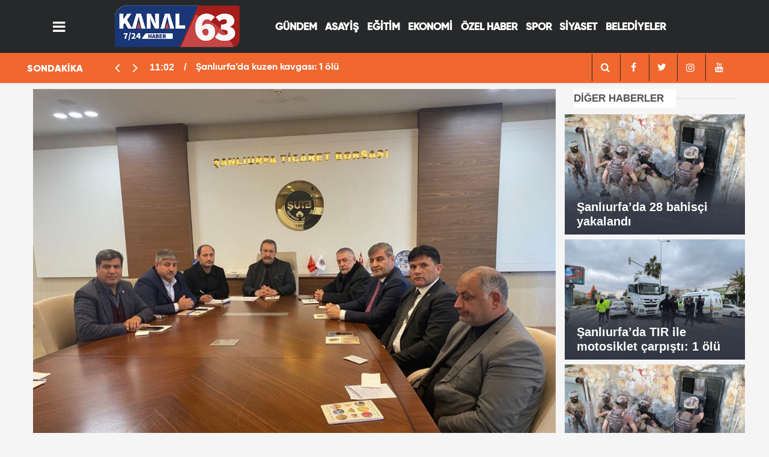

--- FILE ---
content_type: text/html; charset=UTF-8
request_url: https://kanal63.com/haber/816/sanliurfada-ziraat-komisyon-toplantisi-yapildi
body_size: 7809
content:
<!DOCTYPE html>
<html lang="tr">

<head>
    <meta http-equiv="Content-Type" content="text/html; charset=UTF-8" />
    <meta http-equiv="Content-Language" content="tr" />
<meta name="viewport" content="width=device-width, initial-scale=1">

    <link rel="icon" href="upload/25012023134656-20629-55776.jpg">
    <meta http-equiv="Refresh" content="300" />
    
    <meta name="description" content="Şanlıurfa Haber,Haber Urfa,Urfa Haber,Urfa Haberleri,Urfada,Urfa Sondakika,Urfadan,Şanlıurfa sondakika,kanal63," />
    <meta name="keywords" content="Türkiye,Politika,Ekonomi,Finans,Döviz,Borsa,Spor,Futbol,siyaset,Sağlık,Kültür Sanat,Müzik,Sinema,Magazin,Moda,Bilim Teknoloji,Tatil,Hava Durumu,Canlı Yayın,Şanlıurfa Haber,Haber Urfa,Urfa Haber,Urfa Haberleri,Urfada,Urfa Sondakika,Urfadan,Şanlıurfa sondakika,kanal63," />
    <meta name="author" content="Sinekkuşu İnternet Hizmetleri">
    <meta name="developer" content="Sinekkuşu İnternet Hizmetleri" />
    <meta name="designer" content="Sinekkuşu İnternet Hizmetleri" />
    <meta name="generator" content="Sinekkuşu İnternet Hizmetleri" />
    <link rel="alternate" type="application/rss+xml" title="RSS servisi" href="https://kanal63.com/news_sitemap.xml" />
	    <link rel=manifest href="https://kanal63.com/manifest.json">
	
    <meta name="theme-color" content="#182c4c">

        			    <title>Şanlıurfa’da Ziraat Komisyon Toplantısı yapıldı || Kanal63 Urfa&#039;nın Yeni Haber Kanalı</title>
<link rel="canonical" href="https://kanal63.com/haber/816/sanliurfada-ziraat-komisyon-toplantisi-yapildi" />
    <link rel="amphtml" href="https://kanal63.com/amp/haber/816/sanliurfada-ziraat-komisyon-toplantisi-yapildi">
    <meta property="og:site_name" content="https://kanal63.com/haber/816/sanliurfada-ziraat-komisyon-toplantisi-yapildi" />
    <meta property="og:title" content="Şanlıurfa’da Ziraat Komisyon Toplantısı yapıldı" />
    <meta property="og:description" content="Şanlıurfa Ticaret Borsası Başkanı Mehmet Kaya yönetiminde bölgemizde yaşanan afetin yol açtığı üretimsel sorunların ele alındığı Ziraat Komisyon Toplantısı gerçekleştirildi." />
    <meta property="og:image" content="https://kanal63.com/upload/2023-02-sanliurfada-ziraat-komisyon-toplantisi-yapildi.jpg" />
    <meta property="og:type" content="article" />
    <meta property="og:url" content="https://kanal63.com/haber/816/sanliurfada-ziraat-komisyon-toplantisi-yapildi" />
    <meta property="og:title" content="Şanlıurfa’da Ziraat Komisyon Toplantısı yapıldı" />
    <meta name="twitter:card" content="summary_large_image" />
    <meta name="twitter:url" content="https://kanal63.com/haber/816/sanliurfada-ziraat-komisyon-toplantisi-yapildi" />
    <meta name="twitter:domain" content="https://kanal63.com/haber/816/sanliurfada-ziraat-komisyon-toplantisi-yapildi" />
    <meta name="twitter:site" content="" />
    <meta name="twitter:title" content="Şanlıurfa’da Ziraat Komisyon Toplantısı yapıldı" />
    <meta name="twitter:description" content="Şanlıurfa Ticaret Borsası Başkanı Mehmet Kaya yönetiminde bölgemizde yaşanan afetin yol açtığı üretimsel sorunların ele alındığı Ziraat Komisyon Toplantısı gerçekleştirildi." />
    <meta name="twitter:image:src" content="https://kanal63.com/upload/2023-02-sanliurfada-ziraat-komisyon-toplantisi-yapildi.jpg" />
    <meta property="og:image:type" content="image/jpeg" />
    <meta property="og:image:width" content="1274" />
    <meta property="og:image:height" content="664" />
    <link rel="image_src" type="image/jpeg" href="https://kanal63.com/upload/2023-02-sanliurfada-ziraat-komisyon-toplantisi-yapildi.jpg" />
    <meta name="dc.language" content="tr">
    <meta name="dc.source" content="https://kanal63.com/haber/816/sanliurfada-ziraat-komisyon-toplantisi-yapildi">
    <meta name="dc.title" content="Şanlıurfa’da Ziraat Komisyon Toplantısı yapıldı">
    <meta name="dc.keywords" content="">
    <meta name="dc.description" content="Şanlıurfa Ticaret Borsası Başkanı Mehmet Kaya yönetiminde bölgemizde yaşanan afetin yol açtığı üretimsel sorunların ele alındığı Ziraat Komisyon Toplantısı gerçekleştirildi.">
		
        	<!-- Global site tag (gtag.js) - Google Analytics -->
<script async src="https://www.googletagmanager.com/gtag/js?id=UA-250227992-1"></script>
<script>
  window.dataLayer = window.dataLayer || [];
  function gtag(){dataLayer.push(arguments);}
  gtag('js', new Date());

  gtag('config', 'UA-250227992-1');
</script>

    <meta name="application-name" content="Kanal63 Urfa&#039;nın Yeni Haber Kanalı" />
    <meta name="msapplication-TileImage" content="https://kanal63.com/upload/25012023134656-20629-55776.jpg" />
	<link rel="apple-touch-icon" sizes="152x152" href="https://kanal63.com/upload/25012023134656-20629-55776.jpg" />
	<link rel="apple-touch-icon" sizes="144x144" href="https://kanal63.com/upload/25012023134656-20629-55776.jpg" />
	<link rel="apple-touch-icon" sizes="120x120" href="https://kanal63.com/upload/25012023134656-20629-55776.jpg" />
	<link rel="apple-touch-icon" sizes="114x114" href="https://kanal63.com/upload/25012023134656-20629-55776.jpg" />
	<link rel="apple-touch-icon" sizes="72x72" href="https://kanal63.com/upload/25012023134656-20629-55776.jpg" />
	<link rel="apple-touch-icon-precomposed" href="https://kanal63.com/upload/25012023134656-20629-55776.jpg" />

    <!---<script type="text/javascript" src="https://kanal63.com/theme/assets/js/owl.carousel.js"></script>-->
    <script type="text/javascript" src="https://kanal63.com/theme/assets/js/function.js"></script>
    <script type="text/javascript" src="https://kanal63.com/theme/assets/js/slider.js" charset="utf-8"></script>
	<link rel="stylesheet" href="https://kanal63.com/theme/assets/css/weather-icons.css">
    <link rel="stylesheet" href="https://kanal63.com/theme/assets/css/font-awesome.min.css">
    <link rel="stylesheet" href="https://kanal63.com/theme/assets/css/swiper.min.css">
    <link rel="stylesheet" href="https://kanal63.com/theme/assets/css/bootstrap.min.css">
    <link rel="stylesheet" href="https://kanal63.com/theme/assets/css/main.css">
    <link rel="stylesheet" href="https://kanal63.com/theme/assets/css/fontawesome/css/all.min.css">
  <!-- CSS only -->

    <!--[if lt IE 9]>
      <script src="https://oss.maxcdn.com/html5shiv/3.7.2/html5shiv.min.js"></script>
      <script src="https://oss.maxcdn.com/respond/1.4.2/respond.min.js"></script>
      <![endif]-->

</head>

<body class="body-main">
	<div class="SNK_pageskin left visible-lg visible-md fixed"><br></div>
	<div class="SNK_pageskin right visible-lg visible-md fixed"><br></div>
    <header class="base-header header-01">
        <div class="container">
			 <div class="nav-main-container col-9 ">
					<div class="container">
						<div class="row h-100 align-items-center flex-nowrap">
							<div class="col-2 col-xl-1">
								<ul class="nav-tool d-flex flex-row">
									<li>
										 <a id="menuAc" href="#" aria-label="Menü" class="btn show-all-menu"><i class="icon-menu"></i></a>
									</li>
								</ul>
							</div>
							<div class="col-8 col-xl-auto brand">
								<a href="https://kanal63.com" rel="home" title="Kanal63 Urfa&#039;nın Yeni Haber Kanalı">
									<img src="https://kanal63.com/upload/24012023192836-18060-30701.png"
										alt="Kanal63 Urfa&#039;nın Yeni Haber Kanalı" width="100%" height="60" />
								</a>
							</div>
							<div class="col-xl-7 d-none d-xl-block justify-content-end ">
								<ul class="nav-main d-flex flex-row"><li  class="menuyazi"><a href="https://kanal63.com/kategori/7/gundem.html" > GÜNDEM <ul class="dropdown-menu"></ul></li><li  class="menuyazi"><a href="https://kanal63.com/kategori/12/asayis.html" > ASAYİŞ <ul class="dropdown-menu"></ul></li><li  class="menuyazi"><a href="https://kanal63.com/kategori/10/egitim.html" > EĞİTİM <ul class="dropdown-menu"></ul></li><li  class="menuyazi"><a href="https://kanal63.com/kategori/9/ekonomi.html" > EKONOMİ <ul class="dropdown-menu"></ul></li><li  class="menuyazi"><a href="https://kanal63.com/kategori/19/ozel-haber.html" > ÖZEL HABER <ul class="dropdown-menu"></ul></li><li  class="menuyazi"><a href="https://kanal63.com/kategori/11/spor.html" > SPOR <ul class="dropdown-menu"></ul></li><li  class="menuyazi"><a href="https://kanal63.com/kategori/8/siyaset.html" > SİYASET <ul class="dropdown-menu"></ul></li><li  class="menuyazi"><a href="https://kanal63.com/kategori/33/belediyeler.html" > BELEDİYELER <ul class="dropdown-menu"></ul></li></ul></a>
							</div>

						</div>
					</div>
				</div>
        </div>
 
		
		
   

        <section class="bar-last-news">
            <div class="container">
				<div class='row d-flex' >
					<div class='col-sm-2 col-lg-2'>
						<div class="icon">
							<span>SONDAKİKA</span>
						</div>
					</div>
					<div class='col-sm-7 col-lg-7'>	
						<div class="items">
							<div class="owl-carousel  owl-theme sondakika">
																								<div class="item">
									<span class="time">11:02</span>
									<a
										href="https://kanal63.com/haber/14218/sanliurfada-kuzen-kavgasi-1-olu">Şanlıurfa’da kuzen kavgası: 1 ölü</a>
								</div>
																<div class="item">
									<span class="time">17:37</span>
									<a
										href="https://kanal63.com/haber/14217/sanliurfada-suriyedeki-saldirilar-protesto-edildi-4-gozalti">Şanlıurfa’da Suriye’deki saldırılar protesto edildi: 4 gözaltı</a>
								</div>
																<div class="item">
									<span class="time">11:49</span>
									<a
										href="https://kanal63.com/haber/14216/sanliurfada-gizli-buzlanma-kazasi-2-olu">Şanlıurfa’da gizli buzlanma kazası: 2 ölü</a>
								</div>
																<div class="item">
									<span class="time">13:12</span>
									<a
										href="https://kanal63.com/haber/14215/birecikte-tufekle-kopek-vurulmasi-kamerada">Birecik’te tüfekle köpek vurulması kamerada</a>
								</div>
																<div class="item">
									<span class="time">12:07</span>
									<a
										href="https://kanal63.com/haber/14214/fatma-cakmaka-iskence-eden-cumhurbaskanligi-koruma-polisi-tutuklandi">Fatma Çakmak’a işkence eden Cumhurbaşkanlığı koruma polisi tutuklandı</a>
								</div>
																<div class="item">
									<span class="time">11:59</span>
									<a
										href="https://kanal63.com/haber/14213/sanliurfada-isyeri-calisanlari-ile-musteriler-arasinda-kavga-kamerada">Şanlıurfa’da işyeri çalışanları ile müşteriler arasında kavga kamerada</a>
								</div>
																<div class="item">
									<span class="time">15:18</span>
									<a
										href="https://kanal63.com/haber/14212/mide-bulandiran-denetim-firinda-hijyen-skandali">Mide Bulandıran Denetim: Fırında Hijyen Skandalı</a>
								</div>
																<div class="item">
									<span class="time">14:57</span>
									<a
										href="https://kanal63.com/haber/14208/suriyede-cesedi-bulunan-halil-gunduz-topraga-verildi">Suriye’de cesedi bulunan Halil Gündüz toprağa verildi</a>
								</div>
																<div class="item">
									<span class="time">22:14</span>
									<a
										href="https://kanal63.com/haber/14207/harranda-kaybolan-surucu-19-gun-sonra-suriyede-olu-bulundu">Harran’da kaybolan sürücü 19 gün sonra Suriye’de ölü bulundu</a>
								</div>
																<div class="item">
									<span class="time">15:48</span>
									<a
										href="https://kanal63.com/haber/14206/eyyubiye-kirsalinda-yapilmamis-yol-kalmayacak">Eyyübiye Kırsalında Yapılmamış Yol Kalmayacak</a>
								</div>
															</div>
						</div>
				</div>
					<div class='col-sm-3 col-lg-3'> <div class="all-link">
					<div class="col-auto nav-icon">
					   <div>
							<a title="facebook" href="https://kanal63.com/arama">
									<i class="icon-search" style="color: var(--news-theme-text-color);"></i>
							</a>
						</div>
                    	<div>
							<a title="facebook" href="https://www.facebook.com/">
								<i class="icon-facebook" style="color: var(--news-theme-text-color);"></i>
							</a>
						</div>
                        <div>
							<a title="twitter" href="https://twitter.com/">
								<i class="icon-twitter" style="color: var(--news-theme-text-color);"></i>
							</a>
						</div>
                        <div>
							<a title="instagram" href="https://instagram.com/">
								<i class="icon-instagramm" style="color: var(--news-theme-text-color);"></i>
							</a>
						</div>
                        <div>
							<a title="youtube" href="https://www.youtube.com/">
								<i class="icon-youtube" style="color: var(--news-theme-text-color);"></i>
							</a>
						</div>
					</div>
				</div></div>
				</div>
			</div>
        </section>     
    </header>


    <!-- -->
    <main role="main" id="main">
            <link href="//cdnjs.cloudflare.com/ajax/libs/chocolat/0.4.19/css/chocolat.min.css" rel="stylesheet"/>
<script src="//cdnjs.cloudflare.com/ajax/libs/chocolat/0.4.19/js/jquery.chocolat.min.js"></script>

    <div class="container section-padding-gutter">
        <div class="row d-flex justify-content-center">
            <div class="col-12 col-lg-9">
                <div class="page-content  news-scroll">
                    <div class="post-item" id="news-816" data-order="1" data-id="816" data-title="Şanlıurfa’da Ziraat Komisyon Toplantısı yapıldı;"
                        data-url="https://kanal63.com/haber/816/sanliurfada-ziraat-komisyon-toplantisi-yapildi">
                        <div class="article-detail news-detail">
                            <div class="article-image">
                                <div class="imgc image">
                                    <img src="https://kanal63.com/upload/2023-02-sanliurfada-ziraat-komisyon-toplantisi-yapildi.jpg" class="position-static col px-0" alt="Şanlıurfa’da Ziraat Komisyon Toplantısı yapıldı;" />
                                </div>
                            </div>
                            <aside class="article-side">
                                <div class="position-sticky">
                                    <div class="content-date">
                                        <time class="p1"
                                            datetime="16.02.2023 17:00">17:00</time>
                                        <span class="p2">16.02.2023 17:00</span>
                                    </div>
                                    <div class="content-tools bookmark-block" data-type="1" data-twitter="">
                                       
                                        <button class="icon-print bg"
                                            onclick="return openPopUp_670x500('https://kanal63.com/cikti/816/1')"
                                            title="Yazdır"></button>
                                        <button class="icon-comment bg" onclick="$.scrollTo('#comment_form_816', 600);"
                                            title="Yorum Yap"></button>
                                    </div>
                                </div>
                            </aside>
                            <article class="article-content">
                                <div class="content-heading">
                                    <h1 class="content-title">Şanlıurfa’da Ziraat Komisyon Toplantısı yapıldı</h1>
                                    <h2 class="content-description">Şanlıurfa Ticaret Borsası Başkanı Mehmet Kaya yönetiminde bölgemizde yaşanan afetin yol açtığı üretimsel sorunların ele alındığı Ziraat Komisyon Toplantısı gerçekleştirildi....</h2>
                                </div>
							
                                <div class="text-content">
																		                      <p class="MsoNormal"><span style="font-family: Verdana, sans-serif; font-size: 14pt;">Komisyon toplantısına
Şanlıurfa Ziraat Odası Başkanı Ahmet Eyüpoğlu, Siverek Ziraat Odası Başkanı
Ahmet Ersin Bucak, Hilvan Ziraat Odası Başkanı Hikmet İpar, Bozova Ziraat Odası
Başkanı Müslüm Okan, Suruç Ziraat Odası Başkanı Ayhan Kılıç, Harran Ziraat Odası
Başkanı Mahmut Özyavuz katılım sağlayarak bölgelerinde deprem felaketinden
kaynaklanan kayıpları ve ivedi çözüm önerilerinde bulundular.</span><br></p><p class="MsoNormal"><span style="font-family: Verdana, sans-serif; font-size: 14pt;">Başkan Kaya
yönetimindeki toplantının ardından sorunlar ve talepler üst kurula sunulmak
üzere raporlaştırıldı.</span></p><p class="MsoNormal"><font face="Verdana, sans-serif"><span style="font-size: 18.6667px;">BİHA</span></font></p><p class="MsoNormal"><span style="font-family: Verdana, sans-serif; font-size: 14pt;"><br></span></p><p class="MsoNormal"><span style="font-family: Verdana, sans-serif; font-size: 14pt;"><br></span></p><p class="MsoNormal"><span style="font-family: Verdana, sans-serif; font-size: 14pt;"><br></span></p><p class="MsoNormal"><o:p></o:p></p>
									
																		
									
                                </div>
                                <p class="article-read-count">Kaynak: </p>
                                <section class="news-label">
                                    <header style='font-family: "Gilroy Black", sans-serif;'><i class="icon-tag"></i> İlgili Konular :</header>

                                    
                                   
                                </section>
                                <div class="sub-page-caption"><span style='font-family: "Gilroy Black", sans-serif;'>İlgili Haberler</span></div>
                                <div class="box-news">
                                    <div class="row">
										<ul style="margin-left: 37px;">
											
											
                                        										</ul>

                                    </div>
                                </div>
                            </article>
                        </div>
                        
                        <section class="comment-block">
                            <h1 class="caption"><span style='font-family: "Gilroy Black", sans-serif;'>HABERE</span> YORUM KAT</h1>
                            <div class="comment_add clearfix">
                                <form method="post" id="comment_form_816"
                                    onsubmit="return addComment(this, 1, 816);">
                                    <textarea name="comment_content" class="comment_content" rows="6"
                                        placeholder="YORUMUNUZ" maxlength="500"></textarea>
                                    <input type="hidden" name="reply" value="0" />
                                    <input type="hidden" name="doc_id" value="816" />
                                    <span class="reply_to"></span>
                                    <input type="hidden" name="_token" value="iVDvRyXaxsdZnxNxUF0GaN8DcDTVopAd3q44cBri">                                    <input type="text" name="member_name" class="member_name" placeholder="AD-SOYAD" />
                                    <input type="submit" name="comment_submit" class="comment_submit" value="YORUMLA" />
                                </form>
                                <div class="info"><b>UYARI:</b> Küfür, hakaret, rencide edici cümleler veya imalar,
                                    inançlara saldırı içeren, imla kuralları ile yazılmamış,<br /> Türkçe karakter
                                    kullanılmayan ve büyük harflerle yazılmış yorumlar onaylanmamaktadır.</div>
                            </div>
                            <div class="comments" id="comments-816" data-id="816" data-type="1" data-list="5">
                               
                                <div class="caption"><i class="icon-chat-1"></i><span>0 Yorum</span></div>
                                <ul class="items">
                                                                       

                                </ul>
                                <div class="more" style="display: none;"><button><i class="icon-spin6"></i> Daha
                                        fazlasını göster</button></div>
                            </div>
                        </section>
                        <div id="fb-comments-816" class="fb-comments"
                            data-href="https://kanal63.com/haber/816/sanliurfada-ziraat-komisyon-toplantisi-yapildi"
                            data-width="100%" data-numposts="5" data-colorscheme="light"></div>
                        <!-- -->
                    </div>
                </div>
            </div>
            <div class="col-12 col-lg-3">
                <div class="side-caption"><a href="#">DİĞER
                        HABERLER</a>
                </div>
                <div class="row">
                                                            <div class="post-item tot mb-2">
                        <a href="https://kanal63.com/haber/14202/sanliurfada-28-bahisci-yakalandi">
                            <div class="imgc img-filter">
                                <img class="lazy" style="position: relative;height: 200px;width:300px;" loading="lazy"
                                    data-src="https://kanal63.com/upload/13012026150949-33715-74056.JPG" alt="Şanlıurfa’da 28 bahisçi yakalandı"
                                    src="https://kanal63.com/upload/13012026150949-33715-74056.JPG">
                            </div>
                            <span class="t">Şanlıurfa’da 28 bahisçi yakalandı</span>
                        </a>
                    </div>

                                        <div class="post-item tot mb-2">
                        <a href="https://kanal63.com/haber/14198/sanliurfada-tir-ile-motosiklet-carpisti-1-olu">
                            <div class="imgc img-filter">
                                <img class="lazy" style="position: relative;height: 200px;width:300px;" loading="lazy"
                                    data-src="https://kanal63.com/upload/13012026131228-96194-40599.jpg" alt="Şanlıurfa’da TIR ile motosiklet çarpıştı: 1 ölü"
                                    src="https://kanal63.com/upload/13012026131228-96194-40599.jpg">
                            </div>
                            <span class="t">Şanlıurfa’da TIR ile motosiklet çarpıştı: 1 ölü</span>
                        </a>
                    </div>

                                        <div class="post-item tot mb-2">
                        <a href="https://kanal63.com/haber/14201/sanliurfada-tefecilik-operasyonu-22-gozalti">
                            <div class="imgc img-filter">
                                <img class="lazy" style="position: relative;height: 200px;width:300px;" loading="lazy"
                                    data-src="https://kanal63.com/upload/13012026150655-30830-23317.JPG" alt="Şanlıurfa’da tefecilik operasyonu: 22 gözaltı"
                                    src="https://kanal63.com/upload/13012026150655-30830-23317.JPG">
                            </div>
                            <span class="t">Şanlıurfa’da tefecilik operasyonu: 22 gözaltı</span>
                        </a>
                    </div>

                                        <div class="post-item tot mb-2">
                        <a href="https://kanal63.com/haber/14214/fatma-cakmaka-iskence-eden-cumhurbaskanligi-koruma-polisi-tutuklandi">
                            <div class="imgc img-filter">
                                <img class="lazy" style="position: relative;height: 200px;width:300px;" loading="lazy"
                                    data-src="https://kanal63.com/upload/18012026120740-90105-66394.jpg" alt="Fatma Çakmak’a işkence eden Cumhurbaşkanlığı koruma polisi tutuklandı"
                                    src="https://kanal63.com/upload/18012026120740-90105-66394.jpg">
                            </div>
                            <span class="t">Fatma Çakmak’a işkence eden Cumhurbaşkanlığı koruma polisi tutuklandı</span>
                        </a>
                    </div>

                    

                </div>
                <div class="row no-gutters"></div>
<div class="row"><a href="https://kanal63.com/Icerik/102"><img width="100%" src="https://kanal63.com/theme/assets/images/nobetcieczane.gif"></a></div>
<div class="row no-gutters">
    <section class="featured-01">
        <div class="side-caption"><a href="#">RÖPORTAJ &
                SÖYLEŞİ</a></div>
                

        <div class="post-item tot">
            <a href="https://kanal63.com/haber/13552/sanliurfada-yarali-kartal-tedaviye-alindi">
                <div class="imgc img-filter">
                    <img class=" position-relative col px-0" height="250" alt="Şanlıurfa&#039;da yaralı kartal tedaviye alındı"
                        src="https://kanal63.com/upload/th/18012026120740-90105-66394.webp">
                </div>
                <span class="t">Şanlıurfa&#039;da yaralı kartal tedaviye alındı</span>
            </a>
        </div>
            </section>
</div>
<div class="row"></div>
<div class="side-caption"><a href="#">ÇOK OKUNANLAR</a>
</div>
<div class="row">
    <div id="tab-oku" class="tab-contentson clr mb10 active">
        <ul class="mostread">
                        
            <li> <span class="num">1</span>
                <a href="https://kanal63.com/haber/14202/sanliurfada-28-bahisci-yakalandi" title="Şanlıurfa’da 28 bahisçi yakalandı">
                    <span class="ti" style="text-transform: capitalize;">Şanlıurfa’da 28 bahisçi yakalandı</span> </a>
            </li>
                        
            <li> <span class="num">2</span>
                <a href="https://kanal63.com/haber/14198/sanliurfada-tir-ile-motosiklet-carpisti-1-olu" title="Şanlıurfa’da TIR ile motosiklet çarpıştı: 1 ölü">
                    <span class="ti" style="text-transform: capitalize;">Şanlıurfa’da TIR ile motosiklet çarpıştı: 1 ölü</span> </a>
            </li>
                        
            <li> <span class="num">3</span>
                <a href="https://kanal63.com/haber/14201/sanliurfada-tefecilik-operasyonu-22-gozalti" title="Şanlıurfa’da tefecilik operasyonu: 22 gözaltı">
                    <span class="ti" style="text-transform: capitalize;">Şanlıurfa’da tefecilik operasyonu: 22 gözaltı</span> </a>
            </li>
                        
            <li> <span class="num">4</span>
                <a href="https://kanal63.com/haber/14214/fatma-cakmaka-iskence-eden-cumhurbaskanligi-koruma-polisi-tutuklandi" title="Fatma Çakmak’a işkence eden Cumhurbaşkanlığı koruma polisi tutuklandı">
                    <span class="ti" style="text-transform: capitalize;">Fatma Çakmak’a işkence eden Cumhurbaşkanlığı koruma polisi tutuklandı</span> </a>
            </li>
                        
            <li> <span class="num">5</span>
                <a href="https://kanal63.com/haber/14207/harranda-kaybolan-surucu-19-gun-sonra-suriyede-olu-bulundu" title="Harran’da kaybolan sürücü 19 gün sonra Suriye’de ölü bulundu">
                    <span class="ti" style="text-transform: capitalize;">Harran’da kaybolan sürücü 19 gün sonra Suriye’de ölü bulundu</span> </a>
            </li>
                        
            <li> <span class="num">6</span>
                <a href="https://kanal63.com/haber/14200/sanliurfada-tavsan-kacti-tazilar-kovaladi-o-anlar-drone-ile-goruntulendi" title="Şanlıurfa’da tavşan kaçtı, tazılar kovaladı: O anlar drone ile görüntülendi">
                    <span class="ti" style="text-transform: capitalize;">Şanlıurfa’da tavşan kaçtı, tazılar kovaladı: O anlar drone ile görüntülendi</span> </a>
            </li>
                        
            <li> <span class="num">7</span>
                <a href="https://kanal63.com/haber/14199/sanliurfada-dugunde-davulcunun-yaralandigi-panik-kameraya-yansidi" title="Şanlıurfa’da düğünde davulcunun yaralandığı panik kameraya yansıdı">
                    <span class="ti" style="text-transform: capitalize;">Şanlıurfa’da düğünde davulcunun yaralandığı panik kameraya yansıdı</span> </a>
            </li>
                        
            <li> <span class="num">8</span>
                <a href="https://kanal63.com/haber/14213/sanliurfada-isyeri-calisanlari-ile-musteriler-arasinda-kavga-kamerada" title="Şanlıurfa’da işyeri çalışanları ile müşteriler arasında kavga kamerada">
                    <span class="ti" style="text-transform: capitalize;">Şanlıurfa’da işyeri çalışanları ile müşteriler arasında kavga kamerada</span> </a>
            </li>
                        
            <li> <span class="num">9</span>
                <a href="https://kanal63.com/haber/14204/ceylanpinarda-tarihi-eser-kacakciligi" title="Ceylanpınar’da tarihi eser kaçakçılığı">
                    <span class="ti" style="text-transform: capitalize;">Ceylanpınar’da tarihi eser kaçakçılığı</span> </a>
            </li>
                                </ul>
    </div>
</div>
<div class="row no-gutters"></div>

            </div>
        </div>
    </div>
<script>
jQuery(document).ready(function($){
 	$('.chocolat-parent').Chocolat();
});
</script>

    </main>
    <footer class="base-footer footer-01">
        <div class="nav-top-container col-9 mx-auto">
            <div class="container">
                <div class="row">
         
                    <div class="col-12 col-lg-12">
                        <nav class="nav-footer">
                            <div><a href="https://kanal63.com" title="Anasayfa">Anasayfa</a></div>
                            <div><a href="https://kanal63.com/Icerik/106" title="Künye">Künye</a></div><div><a href="https://kanal63.com/Icerik/107" title="Gizlilik İlkeleri">Gizlilik İlkeleri</a></div><div><a href="https://kanal63.com/Icerik/108" title="Kullanım Şartları">Kullanım Şartları</a></div><div><a href="https://kanal63.com/Icerik/114" title="Yayın İlkeleri">Yayın İlkeleri</a></div>
                            <div><a href="https://kanal63.com/iletisim" title="İletişim">İletişim</a></div>

                        </nav>
                    </div>
                    <div class="col-12 col-lg-12">
                        <div class="nav-social"><a class="facebook-bg"
                                href="https://www.facebook.com/"
                                rel="nofollow noopener noreferrer" target="_blank" title="Facebook ile takip et"><i
                                    class="icon-facebook"></i></a><a class="twitter-bg"
                                href="https://twitter.com/"
                                rel="nofollow noopener noreferrer" target="_blank" title="Twitter ile takip et"><i
                                    class="icon-twitter"></i></a><a class="youtube-bg"
                                href="https://www.youtube.com/"
                                rel="nofollow noopener noreferrer" target="_blank" title="Youtube'den abone ol"><i
                                    class="icon-youtube"></i></a><a class="instagram-bg"
                                href="https://www.instagram.com/"
                                rel="nofollow noopener noreferrer" target="_blank" title="Instagram ile takip et"><i
                                    class="icon-instagramm"></i></a><a class="rss-bg" href="https://kanal63.com/sitemap.xml"
                                target="_blank" title="RSS, News Feed, Haber Beslemesi"><i class="icon-rss"></i></a>
                        </div>
                    </div>
                </div>
            </div>
        </div>

        <div class="container  col-9 mx-auto">
            <div class="row">
				<div class="col-9 col-lg-auto">
                        © Copyright 2022 Kanal 63 Sitemizdeki yazı, resim ve haberlerin her hakkı saklıdır. İzinsiz veya kaynak gösterilmeden kullanılamaz. </div>
                <div class="col sign"><img alt="Logo" src="https://kanal63.com/logo-7.png" title="Sinekkuşu İnternet Hizmetleri"
                         width="84px" height="100%">
                </div>
            </div>
        </div>
    </footer>

    <!-- 0.19195699691772 -->
    <div id="nav-all" class="nav-all nav-all-01 overlay">
        <div class="logo-container">
            <img src="https://kanal63.com/upload/24012023192836-18060-30701.png" alt="Kanal63 Urfa&#039;nın Yeni Haber Kanalı"
                width="250" height="60" class="show-all-menu">
            <button id="close-nav-all" id="menuKapat" class="show-all-menu close"><i class="icon-cancel"></i></button>
        </div>
        <div class="search-container">
            <form action="https://kanal63.com/arama">
                <input name="q" type="text" placeholder="Sitede Ara" name="key"><button type="submit"><i
                        class="icon-search"></i></button>
            </form>
        </div>
        <nav>
            <header class="caption">Haberler</header>
            <ul class="topics">
                
                <li>
                    <a href="https://kanal63.com/kategori/1/yerel.html"
                        title="Yerel">Yerel</a>
                </li>
                
                <li>
                    <a href="https://kanal63.com/kategori/2/ulusal.html"
                        title="Ulusal">Ulusal</a>
                </li>
                
                <li>
                    <a href="https://kanal63.com/kategori/7/gundem.html"
                        title="Gündem">Gündem</a>
                </li>
                
                <li>
                    <a href="https://kanal63.com/kategori/8/siyaset.html"
                        title="Siyaset">Siyaset</a>
                </li>
                
                <li>
                    <a href="https://kanal63.com/kategori/9/ekonomi.html"
                        title="Ekonomi">Ekonomi</a>
                </li>
                
                <li>
                    <a href="https://kanal63.com/kategori/10/egitim.html"
                        title="Eğitim">Eğitim</a>
                </li>
                
                <li>
                    <a href="https://kanal63.com/kategori/11/spor.html"
                        title="Spor">Spor</a>
                </li>
                
                <li>
                    <a href="https://kanal63.com/kategori/12/asayis.html"
                        title="Asayiş">Asayiş</a>
                </li>
                
                <li>
                    <a href="https://kanal63.com/kategori/13/ilceler.html"
                        title="İlçeler">İlçeler</a>
                </li>
                
                <li>
                    <a href="https://kanal63.com/kategori/14/roportaj.html"
                        title="Röportaj">Röportaj</a>
                </li>
                
                <li>
                    <a href="https://kanal63.com/kategori/17/yasam.html"
                        title="Yaşam">Yaşam</a>
                </li>
                
                <li>
                    <a href="https://kanal63.com/kategori/18/medya.html"
                        title="Medya">Medya</a>
                </li>
                
                <li>
                    <a href="https://kanal63.com/kategori/19/ozel-haber.html"
                        title="Özel Haber">Özel Haber</a>
                </li>
                
                <li>
                    <a href="https://kanal63.com/kategori/20/saglik.html"
                        title="Sağlık">Sağlık</a>
                </li>
                
                <li>
                    <a href="https://kanal63.com/kategori/21/tarim.html"
                        title="Tarım">Tarım</a>
                </li>
                
                <li>
                    <a href="https://kanal63.com/kategori/22/kultur-sanat.html"
                        title="Kültür sanat">Kültür sanat</a>
                </li>
                
                <li>
                    <a href="https://kanal63.com/kategori/24/sondakika.html"
                        title="Sondakika">Sondakika</a>
                </li>
                
                <li>
                    <a href="https://kanal63.com/kategori/25/gaziantep-bolge.html"
                        title="Gaziantep Bölge">Gaziantep Bölge</a>
                </li>
                
                <li>
                    <a href="https://kanal63.com/kategori/26/diyarbakir-bolge.html"
                        title="Diyarbakır Bölge">Diyarbakır Bölge</a>
                </li>
                
                <li>
                    <a href="https://kanal63.com/kategori/27/adiyaman-bolge.html"
                        title="Adiyaman Bölge">Adiyaman Bölge</a>
                </li>
                
                <li>
                    <a href="https://kanal63.com/kategori/28/sanliurfa-bolge.html"
                        title="Şanlıurfa Bölge">Şanlıurfa Bölge</a>
                </li>
                
                <li>
                    <a href="https://kanal63.com/kategori/29/doga.html"
                        title="Doğa">Doğa</a>
                </li>
                
                <li>
                    <a href="https://kanal63.com/kategori/30/turizm.html"
                        title="Turizm">Turizm</a>
                </li>
                
                <li>
                    <a href="https://kanal63.com/kategori/32/teknoloji.html"
                        title="Teknoloji">Teknoloji</a>
                </li>
                
                <li>
                    <a href="https://kanal63.com/kategori/33/belediyeler.html"
                        title="Belediyeler">Belediyeler</a>
                </li>
                
            </ul>
            <header class="caption">Diğer İçerikler</header>
            <ul class="topics">
                <div><a href="/mansetler" title="Manşetler">Manşetler</a></div><div><a href="/gunun-haberleri" title="Günün Haberleri">Günün Haberleri</a></div><div><a href="/iletisim" title="İletişim">İletişim</a></div>

            </ul>
            <header class="caption">Kurumsal</header>
            <ul class="topics">
                <div><a href="https://kanal63.com/Icerik/106" title="Künye">Künye</a></div><div><a href="https://kanal63.com/Icerik/107" title="Gizlilik İlkeleri">Gizlilik İlkeleri</a></div><div><a href="https://kanal63.com/Icerik/108" title="Kullanım Şartları">Kullanım Şartları</a></div><div><a href="https://kanal63.com/Icerik/114" title="Yayın İlkeleri">Yayın İlkeleri</a></div>
            </ul>
        </nav>
    </div>

    
<script type="application/ld+json">
        [
    {
        "@context": "http://schema.org",
        "@type": "NewsArticle",
        "mainEntityOfPage": "https://kanal63.com/haber/816/sanliurfada-ziraat-komisyon-toplantisi-yapildi",
        "headline": "Şanlıurfa’da Ziraat Komisyon Toplantısı yapıldı",
        "datePublished": "2023-02-16 17:00:08",
        "dateModified": "2026-01-17 11:44:45",
        "description": "Şanlıurfa Ticaret Borsası Başkanı Mehmet Kaya yönetiminde bölgemizde yaşanan afetin yol açtığı üretimsel sorunların ele alındığı Ziraat Komisyon Toplantısı gerçekleştirildi.",
        "image": {
            "@type": "ImageObject",
            "url": "https://kanal63.com/upload/2023-02-sanliurfada-ziraat-komisyon-toplantisi-yapildi.jpg",
            "width": 880,
            "height": 440
        },
        "publisher": {
            "@type": "Organization",
            "name": "Kanal63 Urfa&#039;nın Yeni Haber Kanalı",
            "logo": {
                "@type": "ImageObject",
                "url": "https://kanal63.com/upload/24012023192836-18060-30701.png",
                "width": "170",
                "height": "60"
            }
        }
    }
]
    </script>

<script defer src="https://static.cloudflareinsights.com/beacon.min.js/vcd15cbe7772f49c399c6a5babf22c1241717689176015" integrity="sha512-ZpsOmlRQV6y907TI0dKBHq9Md29nnaEIPlkf84rnaERnq6zvWvPUqr2ft8M1aS28oN72PdrCzSjY4U6VaAw1EQ==" data-cf-beacon='{"version":"2024.11.0","token":"400806c14e2143a889daffd2c5bf4f04","r":1,"server_timing":{"name":{"cfCacheStatus":true,"cfEdge":true,"cfExtPri":true,"cfL4":true,"cfOrigin":true,"cfSpeedBrain":true},"location_startswith":null}}' crossorigin="anonymous"></script>
</body>

</html>